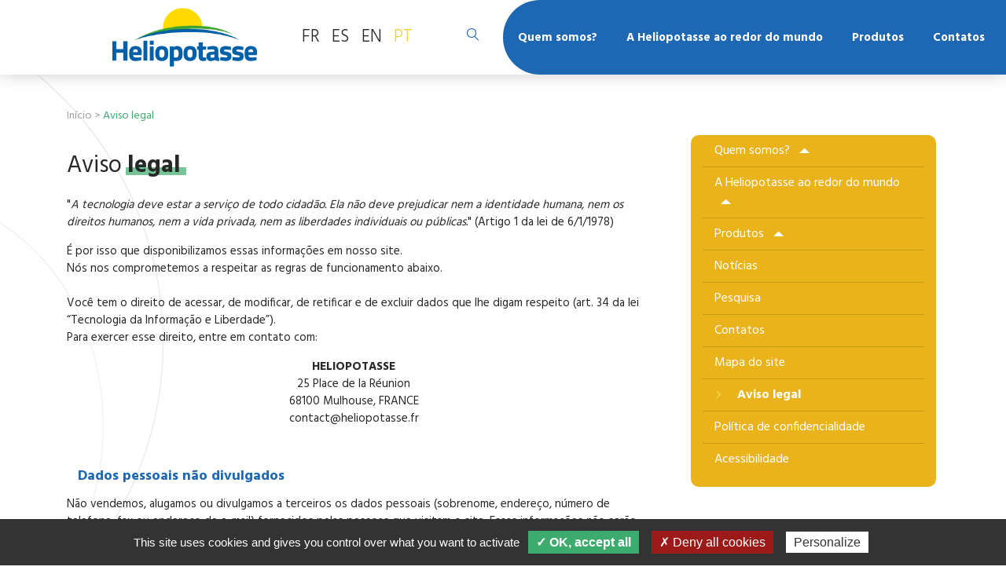

--- FILE ---
content_type: text/html;charset=utf-8
request_url: https://www.heliopotasse.com/PT/Aviso-legal.html
body_size: 4702
content:
<!DOCTYPE html>
<html lang="fr-FR">
	<head>
		
		<script type="text/javascript" src="/utilities/tarteaucitron/tarteaucitron.js"></script>
		
			<script type="text/javascript">
			tarteaucitron.init({
			    "hashtag": "#tarteaucitron", /* Ouverture automatique du panel avec le hashtag */
			    "highPrivacy": false, /* désactiver le consentement implicite (en naviguant) ? */
			    "orientation": "bottom", /* le bandeau doit être en haut (top) ou en bas (bottom) ? */
			    "adblocker": false, /* Afficher un message si un adblocker est détecté */
			    "showAlertSmall": false, /* afficher le petit bandeau en bas à droite ? */
			    "cookieslist": true, /* Afficher la liste des cookies installés ? */
			    "removeCredit": true, /* supprimer le lien vers la source ? */
			    //"cookieDomain": ".example.com" /* Nom de domaine sur lequel sera posé le cookie pour les sous-domaines */
			});
			</script>
		
		<meta charset="UTF-8" />
		<title>Aviso legal - Heliopotasse</title>
<meta property="og:title" content="Aviso legal" />
<link rel="canonical" href="https://heliopotasse.com/PT/Aviso-legal.html" />

		<meta name="google-site-verification" content="VpDBjC9AJ5RDawK0j5SwIlWJW0UhB1UAzHRvzHUmJxs" />
		<meta http-equiv="X-UA-Compatible" content="IE=edge">
		<meta name="viewport" content="width=device-width, initial-scale=1.0, minimum-scale=1.0, maximum-scale=1.0">
		<meta name='robots' content='' />
		<meta property="og:image" content="/images/heliopotasse.JPG" />

		<script type="application/ld+json">{"@context":"http://schema.org","@type":"Organization","url":"https://heliopotasse.com","name":"Heliopotasse","logo":"/images/logo.png","contatPoint":{"@type":"ContactPoint","telephone":"+33 3 88 48 11 24","contactType":"customer service"},"address":{"@type":"PostalAddress","addressLocality":"Obernai, France","postalCode":"F-67210","streetAddress":"11 rue du Thal"}}</script>
		
		<link rel="shortcut icon" type="image/x-icon" href="/favicon.ico" />
		<link rel="icon" type="image/x-icon" href="/favicon.ico"  />

					<link href="/styles/slick.min.css" rel="stylesheet" type="text/css" />
					<link href="/styles/style.scss.css" rel="stylesheet" type="text/css" />
		
		<script src="//code.jquery.com/jquery-1.12.4.min.js"></script>
		<script type="text/javascript">
		var base_url = "";
		</script>
					<script type="text/javascript" src="/scripts/bootstrap.min.js"></script>
					<script type="text/javascript" src="/scripts/script.js"></script>
					<script type="text/javascript" src="/scripts/slick.min.js"></script>
			</head>
	<body>
		

<header class="publi">

	<div class="logo-wrapper order-2 order-md-3 order-xl-1">
		<a class="logo" href="/index.php" accesskey="1" ><img class="img-responsive" src="/images/logo.png" alt="Heliopotasse"/></a>
	</div>

	<div class="menu-toggler d-md-none order-3">
		<button type="button" class="class-toggler" data-target="body" data-class="show-menu">
			<span></span>
			<span></span>
			<span></span>
		</button>
	</div>

	<div class="lang d-none d-md-block order-md-1 order-xl-2">
			<ul>
				<li>
					<a href="/FR/" class="lang-link ">FR</a>
					<a href="/ES/" class="lang-link ">ES</a>
					<a href="/EN/" class="lang-link ">EN</a>
					<a href="/PT/" class="lang-link active">PT</a>
									</li>
			</ul>
			
	</div>

	<div class="recherche order-1 order-md-2 order-xl-3">
		<form class="search-form" role="search" action="/pt/Recherche.html" method="get">
			<input type="search" name="recherche" class="form-control search-field" placeholder="Pesquisar">
			<button type="submit" class="btn"><i class="icon-loupe"></i></button>
		</form>
	</div>

	<div class="menu-wrapper order-md-4">
		<ul class="main-menu">
			
<li  class="m_entry  has-child " ><a href="/PT/Quem-somos" >Quem somos?</a><ul class="sub1" >
<li  class="m_entry  " ><a href="/PT/Quem-somos/Nosso-trabalho.html" >Nosso trabalho</a></li><li  class="m_entry  " ><a href="/PT/Quem-somos/Nossos-valores.html" >Nossos valores</a></li><li  class="m_entry  " ><a href="/PT/Quem-somos/Nossa-historia.html" >Nossa história</a></li></ul></li><li  class="m_entry  has-child " ><a href="/PT/Heliopotasse-ao-redor-do-mundo" >A Heliopotasse ao redor do mundo</a><ul class="sub1" >
<li  class="m_entry  " ><a href="/PT/Heliopotasse-ao-redor-do-mundo/Nosso-escritorio-na-Jordania.html" >Nosso escritório na Jordânia</a></li><li  class="m_entry  " ><a href="/PT/Heliopotasse-ao-redor-do-mundo/Nosso-escritorio-no-Brasil.html" >Nosso escritório no Brasil</a></li><li  class="m_entry  " ><a href="/PT/Heliopotasse-ao-redor-do-mundo/Nosso-escritorio-na-China.html" >Nosso escritório na China</a></li><li  class="m_entry  " ><a href="/PT/Heliopotasse-ao-redor-do-mundo/Atividade-internacional.html" >Atividade internacional</a></li><li  class="m_entry  " ><a href="/PT/Heliopotasse-ao-redor-do-mundo/Representante-da-APC.html" >Representante da APC</a></li><li  class="m_entry  " ><a href="/PT/Heliopotasse-ao-redor-do-mundo/Parceria-com-NCIC.html" >Parceria com a NCIC</a></li></ul></li><li  class="m_entry  has-child " ><a href="/PT/Produtos" >Produtos</a><ul class="sub1" >
<li  class="m_entry  " ><a href="/PT/Produtos/Commodities.html" >Commodities</a></li><li  class="m_entry  " ><a href="/PT/Produtos/Soluveis.html" >Solúveis</a></li><li  class="m_entry  " ><a href="/PT/Produtos/Foliares-especiais-e-bioativadores.html" >Foliares especiais e bioativadores</a></li></ul></li><li  class="m_entry  " ><a href="/PT/Contatos.html" >Contatos</a></li>
		</ul>
		<div class="lang d-block d-md-none">
			<ul>
				
				
		    </ul>
		</div>
	</div>

</header>

<div class="container m-height">
	<div class="row">

		<div id="fil-ariane" class="col-12 mt-5">
							<ul class="fil-ariane list-inline" >
					<li><a href="/pt" >In&iacute;cio</a></li>
																		<li class="d-none"><a href="/PT">PT</a></li>
																								<li class="active">Aviso legal</li>
															</ul>
					</div>

		<main role="main" class="col-xl-8">
			<div class="page-header pb-2 mt-4 mb-2">
	<h1 class="makeLastWordBold">Aviso legal</h1>
</div>
<div class="page-content" >
	<div class="wysiwyg" >
		<p>"<em>A tecnologia deve estar a servi&ccedil;o de todo cidad&atilde;o. Ela n&atilde;o deve prejudicar nem a identidade humana, nem os direitos humanos, nem a vida privada, nem as liberdades individuais ou p&uacute;blicas.</em>" (Artigo 1 da lei de 6/1/1978)</p>
<p>&Eacute; por isso que disponibilizamos essas informa&ccedil;&otilde;es em nosso site.<br /> N&oacute;s nos comprometemos a respeitar as regras de funcionamento abaixo.<br /> <br /> Voc&ecirc; tem o direito de acessar, de modificar, de retificar e de excluir dados que lhe digam respeito (art. 34 da lei &ldquo;Tecnologia da Informa&ccedil;&atilde;o e Liberdade&rdquo;).<br /> Para exercer esse direito, entre em contato com:</p>
<p align="center"><strong>HELIOPOTASSE</strong><br /> 25 Place de la R&eacute;union<br /> 68100 Mulhouse, FRANCE<br /> contact@heliopotasse.fr</p>
<p>&nbsp;</p>
<h3>Dados pessoais n&atilde;o divulgados</h3>
<p>N&atilde;o vendemos, alugamos ou divulgamos a terceiros os dados pessoais (sobrenome, endere&ccedil;o, n&uacute;mero de telefone, fax ou endere&ccedil;o de e-mail) fornecidos pelas pessoas que visitam o site. Essas informa&ccedil;&otilde;es n&atilde;o ser&atilde;o utilizadas sem o seu consentimento, somente as utilizaremos para enviar correspond&ecirc;ncias e novidades para voc&ecirc;. De acordo com a lei, voc&ecirc; tem direito de acessar e a retificar as informa&ccedil;&otilde;es pessoais as quais poderemos coletar se necess&aacute;rio.</p>
<p>&nbsp;</p>
<h3>Direitos de explora&ccedil;&atilde;o e prote&ccedil;&atilde;o dos materiais</h3>
<p>Todas as empresas que contribu&iacute;ram para a cria&ccedil;&atilde;o e a implementa&ccedil;&atilde;o deste site n&atilde;o podem ser consideradas respons&aacute;veis por qualquer dano direto ou indireto que possam resultar do uso ou utiliza&ccedil;&atilde;o deste site.<br /> <br /> Al&eacute;m disso, <strong>HELIOPOTASSE</strong> n&atilde;o poder&aacute; ser considerada respons&aacute;vel por dano ou v&iacute;rus que puder invadir o seu computador ou qualquer equipamento de inform&aacute;tica como resultado do uso ou acesso ao site ou do download advindo deste site.<br /> <br /> Todos os textos e ilustra&ccedil;&otilde;es apresentados neste site est&atilde;o sujeitos aos direitos autorais. Sua reprodu&ccedil;&atilde;o &eacute; aceita para uso pessoal, mas sua modifica&ccedil;&atilde;o ou distribui&ccedil;&atilde;o n&atilde;o autorizada &eacute; proibida.<br /> <br /> <strong>A HELIOPOTASSE</strong> n&atilde;o garante a precis&atilde;o das informa&ccedil;&otilde;es contidas neste site ou sua adequa&ccedil;&atilde;o para qualquer prop&oacute;sito particular.<br /> <br /> Todas as informa&ccedil;&otilde;es que voc&ecirc; divulga &agrave; <strong>HELIOPOTASSE</strong> via internet, inclusive observa&ccedil;&otilde;es, sugest&otilde;es, ideias, desenhos, etc. Tornam-se e continuar&atilde;o a ser propriedade exclusiva da <strong>HELIOPOTASSE</strong>sem restri&ccedil;&atilde;o de direito de uso, sem qualquer remunera&ccedil;&atilde;o para voc&ecirc; ou para terceiros. Al&eacute;m disso, essas informa&ccedil;&otilde;es n&atilde;o ser&atilde;o tratadas como confidenciais pela empresa.<br /> <br /> Links para outros sites podem levar voc&ecirc; para fora do heliopotasse.com; n&atilde;o nos responsabilizamos pelos sites indicados. Esses sites s&atilde;o elaborados de boa f&eacute; e n&atilde;o podemos ser responsabilizados por qualquer altera&ccedil;&atilde;o nestes sites.</p>
<p>&nbsp;</p>
<h3>Editor de servi&ccedil;os</h3>
<p><strong>HELIOPOTASSE</strong><br /> 25 Place de la R&eacute;union<br /> 68100 Mulhouse, FRANCE<br /> contact@heliopotasse.fr</p>
<p>&nbsp;</p>
<h3>Hospedagem do site</h3>
<p>O site &eacute; hospedado por Kardham Digital</p>
<p>&nbsp;</p>
<h3>Diretor de publica&ccedil;&atilde;o do site</h3>
<p>Sr. JACQ</p>
<p>&nbsp;</p>
<h3>Cria&ccedil;&atilde;o do site/Manuten&ccedil;&atilde;o t&eacute;cnica</h3>
<p><strong>KARDHAM DIGITAL</strong><br />11 rue du Thal<br /> 67210 OBERNAI<img style="float: right;" title="Logo Kardham Digital" src="/dynamic/cac_/logo_kardham_digital!_350x29!_3!_0x0!_0!_FFFFFF.jpg" alt="Logo Kardham Digital" width="350" height="29" /></p>
<p>T&eacute;l : +33.3.88.48.11.24<br /> Fax : +33.3.88.48.62.50<br /> Email :&nbsp;<em><a href="mailto:commercial@kardham-digital.com" target="_blank">commercial@kardham-digital.com</a></em></p>
	</div>
	
</div>

		</main>

					<aside id='sidebar' class="col-12 offset-xl-1 col-xl-3 no-gutters">
				

<div class="navsticky">
		<div class="nav">
				<ul class="sidebar-arbo">
													<li>
			<a href='/PT/Quem-somos' class=''>
				Quem somos? <span class='sprite arrow_menu open' ></span>			</a>
		</li>
	
													<li>
			<a href='/PT/Heliopotasse-ao-redor-do-mundo' class=''>
				A Heliopotasse ao redor do mundo <span class='sprite arrow_menu open' ></span>			</a>
		</li>
	
													<li>
			<a href='/PT/Produtos' class=''>
				Produtos <span class='sprite arrow_menu open' ></span>			</a>
		</li>
	
													<li>
			<a href='/PT/Noticias.html' class=''>
				Notícias			</a>
		</li>
	
													<li>
			<a href='/PT/Pesquisa.html' class=''>
				Pesquisa			</a>
		</li>
	
													<li>
			<a href='/PT/Contatos.html' class=''>
				Contatos			</a>
		</li>
	
													<li>
			<a href='/PT/Mapa-do-site.html' class=''>
				Mapa do site			</a>
		</li>
	
													<li>
			<a href='/PT/Aviso-legal.html' class='active'>
				Aviso legal			</a>
		</li>
	
													<li>
			<a href='/PT/Politica-confidencialidade.html' class=''>
				Política de confidencialidade			</a>
		</li>
	
													<li>
			<a href='/PT/Acessibilidade.html' class=''>
				Acessibilidade			</a>
		</li>
	
					</ul>
	</div>
	
	
</div>

			</aside>
		
	</div>
</div>




		<footer class="pb-2">
			<div class="container" >
								<div class="row">
					<div id="partage" class="col-12 mt-5">
						<span>Compartilhar</span>
<a title="Partager sur facebook" target="_blank" href="https://www.facebook.com/sharer.php?u=https%3A%2F%2Fwww.heliopotasse.com%2FPT%2FAviso-legal.html" class="facebook"><i class="icon-facebook"></i></a>
<a title="Partager sur Twitter" target="_blank" href="https://twitter.com/intent/tweet/?url=https%3A%2F%2Fwww.heliopotasse.com%2FPT%2FAviso-legal.html&via=Heliopotasse" class="tweet"><i class="icon-twitter"></i></a>
<a title="Partager sur Linkedin" target="_blank" href="https://www.linkedin.com/shareArticle?mini=true&url=https%3A%2F%2Fwww.heliopotasse.com%2FPT%2FAviso-legal.html&source=Heliopotasse" class="tweet"><i class="icon-linkedin"></i></a>

					</div>
				</div>
								<div class="row wrapper-sub-footer pt-4">
					<div class="col-12 col-md-7 col-lg-4 sub-menu order-2 order-md-2 order-lg-1">
						<ul>
							<li><a href="/">In&iacute;cio</a></li>
							
<li  class="m_entry  " ><a href="/PT/Quem-somos" >Quem somos?</a></li><li  class="m_entry  " ><a href="/PT/Heliopotasse-ao-redor-do-mundo" >A Heliopotasse ao redor do mundo</a></li><li  class="m_entry  " ><a href="/PT/Produtos" >Produtos</a></li><li  class="m_entry  " ><a href="/PT/Contatos.html" >Contatos</a></li><li  class="m_entry  " ><a href="/PT/Acessibilidade.html" >Acessibilidade</a></li>
						</ul>
					</div>
					<div class="col-12 col-lg-4 coordonnes order-1 order-md-1 order-lg-2">
						<img src="/images/logo.png" alt="Heliopotasse" style="height:60px;">
						<div class="adresse">
							<div>25, Place de la R&eacute;union</div>
							<div>68100 MULHOUSE - France</div>
							<div>+33 (0)3 89 36 39 50</div>
						</div>
					</div>
					<div class="col-12 col-md-5 col-lg-4 sub-menu-terms order-3">
						<ul>
							<li><a href="PT/Mapa-do-site.html">Mapa do site</a></li>
							<li><a href="PT/Aviso-legal.html">Aviso legal</a></li>
							<li><a href="PT/Pol&iacute;tica-confidencialidade.html">Pol&iacute;tica de confidencialidade</a></li>
							<li><a href="#" id="rgpd-mgr">Gest&atilde;o de cookies</a></li>
						</ul>
						<a class="credit-hdr" href="https://www.kardham-digital.com/" target="_blank" rel="nofollow" >&copy;&nbsp;2020 <img src="/images/logo_signature.jpg" alt="Logo Kardham Digital"></a>
					</div>
				</div>
			</div>
		</footer>
		<script type="text/javascript">tarteaucitron.user.gtagUa = 'G-84WWC61Y3V';tarteaucitron.user.gtagMore = function () { /* add here your optionnal gtag() */ };(tarteaucitron.job = tarteaucitron.job || []).push('gtag');</script>
	</body>
</html>



--- FILE ---
content_type: text/javascript
request_url: https://www.heliopotasse.com/scripts/script.js
body_size: 1486
content:
jQuery(document).ready(function($){


	$('#diaporama').slick({
		dots: true,
		arrows: false,
		fade: true,
		cssEase: 'linear',
		autoplay: true,
		autoplaySpeed: 3000,
	});

	$("#rgpd-mgr").on("click", function(e){	e.preventDefault();
		tarteaucitron.userInterface.openPanel();
	});


	$('.slick-actualites').slick({
		dots: false,
		arrows: true,
		fade: true,
		cssEase: 'linear',
		prevArrow : '<a class="slick-arrow right"></a>',
		nextArrow : '<a class="slick-arrow left"></a>',
		asNavFor: '.slick-back'
	});

	$('.slick-back').slick({
		dots: false,
		arrows: false,
		fade: true,
		cssEase: 'linear',
	});

	$('.search-form').on('submit', function(e) {
        if ($('.search-field').val().length < 3) {
            e.preventDefault();
            $(this).toggleClass('active');
            $('.search-field').focus();
        }
    });

	$('.makeLastWordBold').html(function() {
		var text= $(this).text().split(' ');
		var last = text.pop();
		console.log(last);
		return text.join(" ") + (text.length > 0 ? '<span class="last">'+last+'</span>' : '<span class="last">'+last+'</span>');
	});

	$('.main-menu li.has-child > a').on('click', function(e) {
		if ($(window).width() < 1200) {
			e.preventDefault();
			if ($(this).hasClass('open')) {
				$(this).removeClass('open').next('ul').slideUp();
			}
			else {
				$(this).parent().parent('ul').find('a.open').removeClass('open').next('ul').slideUp();
				$(this).addClass('open').next('ul').slideDown();
			}
		}
	})


	// -------------------- Traitement de classes particulieres dans le DOM --------------------
	$(".modal-open").appendTo("body").modal("show");

	$(".m_dialog").each(function(){
		alert_new($(this).attr("title"), $(this).html());
		$(this).remove();
	});

	$("A.target_blank, .target_blank A").attr("target", "_blank");

	$(".class-toggler").on("click", function(){
		$($(this).data("target")).toggleClass($(this).data("class"));
	});


	// -------------------- Module Fil info : permet de faire défiler le fil info sur la home page -----------------
	if($(".text-alerte").length > 0) {
		var textAlerte = $('.text-alerte');
		var pscrnt = $('.defile-info').width();
		var txt_wid = $('.defile-info .w').width();
		var clone = textAlerte.clone().appendTo(textAlerte.parent());
		var elems = [
			{elem:textAlerte.get(0), oft:pscrnt},
			{elem:clone.get(0), oft:1.5 * $('.defile-info').width() + txt_wid},
		];
		function textDefile() {
			for(var i=0; i < elems.length; i++) {
				if (elems[i].oft < -txt_wid){
					elems[i].oft = pscrnt + txt_wid;
				}
				else {
					elems[i].oft += -3;
				}
				elems[i].elem.style.left = elems[i].oft+"px";
			}
		}
		setInterval(textDefile,30);
	}

	// -------------------- Modules pub : ne pas compter les clicks des robots -----------------
	window.setTimeout(function() {
		$("A.pub").each(function() {
			this.href += "?not_bot=true";
		});
	}, 1000);

	// -------------------- Ajout d'evenement a Google Analytics pour certains modules -----------------
	$(".ga_event").on("click", function() {
		try { ga('send', 'event', $(this).data("module"), 'Click', $(this).data("label")); }catch(e) {}
	});
	window.setTimeout(function() {
		$(".ga_view").each(function() {
			try { ga('send', 'event', $(this).data("module"), 'Vue', $(this).data("label")); }catch(e) {}
		});
	}, 1000);


	$(".console_debug_php").on("dblclick", function() {
		$(this).hide();
	});
});

function toggleCinema(visio) {
	$("body").toggleClass("cinema");
}

// -------------------- Génération de modales -----------------
function alert_new(var1, var2) {
	var title = var1, text;
	if(typeof(var2) == "undefined") {
		title = "Erreur";
		text = var1;
	}
	else {
		text = var2;
	}
	var moda = $('<div class="modal fade" ><div class="modal-dialog"><div class="modal-content"><div class="modal-header"><h5 class="modal-title">'+title+'</h5><button type="button" class="close" data-dismiss="modal" aria-hidden="true">&times;</button></div><div class="modal-body"></div></div></div></div>');
	moda.find(".modal-body").append(text);
	moda.appendTo("BODY").on('hidden.bs.modal', function (event) {
		$(this).remove()
	}).modal();
	return moda;
}
